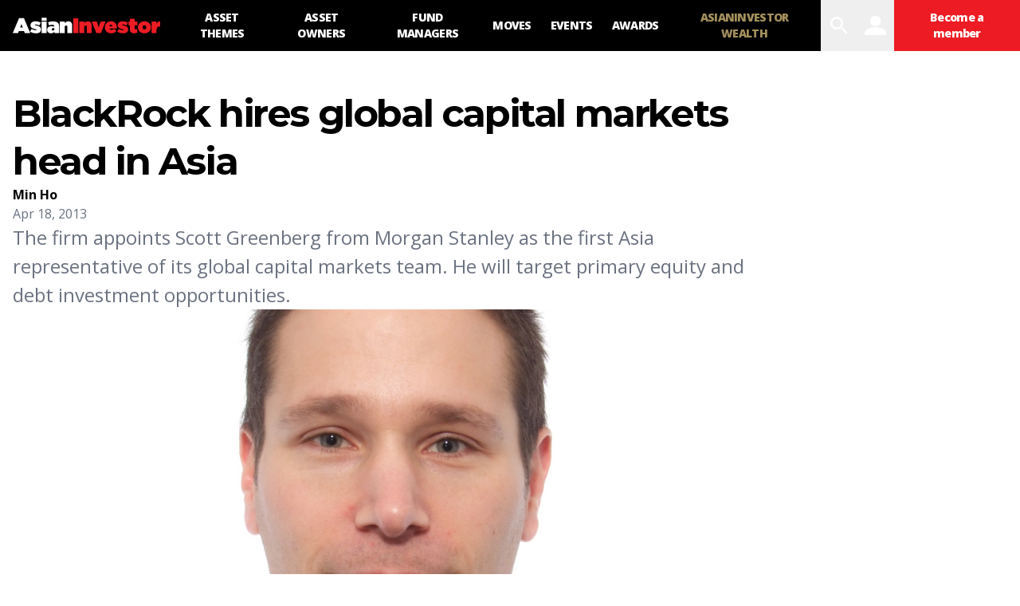

--- FILE ---
content_type: text/html; charset=utf-8
request_url: https://www.asianinvestor.net/article/blackrock-hires-global-capital-markets-head-in-asia/340337
body_size: 11518
content:
<!DOCTYPE html><html><head><meta charSet="utf-8"/><meta http-equiv="X-UA-Compatible" content="IE=Edge,chrome=1"/><meta name="copyright" content="© Haymarket Media Ltd."/><meta name="viewport" content="width=device-width, initial-scale=1.0, user-scalable=no"/><script type="application/ld+json">{"@context":"https://schema.org","@type":"Organization","name":"AsianInvestor","url":"https://www.asianinvestor.net","sameAs":["https://www.facebook.com/AsianInvestor/","https://twitter.com/AsianInvestor/","https://www.linkedin.com/company/asian-investor/"],"logo":"https://cdn.i.haymarketmedia.asia/?n=%2fasian-investor%2fseo%2fAI-publisherLogo.png","parentOrganization":{"@type":"Organization","name":"Haymarket","url":"https://www.haymarket.com","logo":"https://cdn.i.haymarketmedia.asia/?n=%2fshared%2fseo%2fHaymarket-112x112.png&amp;h=112&amp;w=112&amp;q=100&amp;v=20190520&amp;c=0","sameAs":[null,"https://twitter.com/haymarket_media/","https://www.linkedin.com/company/haymarket-media-group/","https://www.instagram.com/haymarket.media/"]},"contactPoint":[{"@type":"ContactPoint","contactType":"customer service","telephone":"+852 2122 5222","email":"subscriptions@asianinvestor.net"}]}</script><title>BlackRock hires global capital markets head in Asia | Equities | AsianInvestor</title><meta name="robots" content="index,follow,noarchive"/><meta name="description" content="The firm appoints Scott Greenberg from Morgan Stanley as the first Asia representative of its global capital markets team. He will target primary equity and debt investment opportunities."/><meta name="twitter:card" content="summary_large_image"/><meta name="twitter:site" content="@AsianInvestor"/><meta name="twitter:creator" content="@AsianInvestor"/><meta property="og:title" content="BlackRock hires global capital markets head in Asia | Equities | AsianInvestor"/><meta property="og:description" content="The firm appoints Scott Greenberg from Morgan Stanley as the first Asia representative of its global capital markets team. He will target primary equity and debt investment opportunities."/><meta property="og:url" content="https://www.asianinvestor.net/article/blackrock-hires-global-capital-markets-head-in-asia/340337"/><meta property="og:type" content="article"/><meta property="article:published_time" content="2013-04-18T22:50:00.000Z"/><meta property="article:modified_time" content="2013-04-19T01:53:26.000Z"/><meta property="article:author" content="https://www.asianinvestor.net/author/min-ho/525718"/><meta property="article:section" content="Equities"/><meta property="article:tag" content="blackrock"/><meta property="article:tag" content="debt"/><meta property="article:tag" content="equity"/><meta property="article:tag" content="morgan stanley"/><meta property="article:tag" content="scott greenberg"/><meta property="og:image" content="https://cdn.i.haymarketmedia.asia/?n=asian-investor%2Fcontent%2FScott%20Greenberg.jpg"/><meta property="og:locale" content="en_US"/><meta property="og:site_name" content="AsianInvestor"/><link rel="canonical" href="https://www.asianinvestor.net/article/blackrock-hires-global-capital-markets-head-in-asia/340337"/><meta name="title" content="BlackRock hires global capital markets head in Asia | Equities | AsianInvestor"/><meta name="keywords" content="blackrock, debt, equity, morgan stanley, scott greenberg"/><meta name="url" content="https://www.asianinvestor.net/article/blackrock-hires-global-capital-markets-head-in-asia/340337"/><script type="application/ld+json">{"@context":"https://schema.org","@type":"NewsArticle","headline":"BlackRock hires global capital markets head in Asia","description":"The firm appoints Scott Greenberg from Morgan Stanley as the first Asia representative of its global capital markets team. He will target primary equity and debt investment opportunities.","mainEntityOfPage":{"@type":"WebPage","@id":"https://www.asianinvestor.net/article/blackrock-hires-global-capital-markets-head-in-asia/340337"},"image":["https://cdn.i.haymarketmedia.asia/?n=asian-investor%2Fcontent%2FScott%20Greenberg.jpg"],"datePublished":"Thu Apr 18 2013","dateModified":"Fri Apr 19 2013","author":[{"@type":"Person","name":"Min Ho","url":"https://www.asianinvestor.net/author/min-ho/525718"}],"publisher":{"@type":"Organization","name":"AsianInvestor","logo":{"@type":"ImageObject","url":"https://cdn.i.haymarketmedia.asia/?n=asian-investor%2Fseo%2FAI-publisherLogo.png"}},"genre":"https://www.asianinvestor.net/category/equities/1196","thumbnailURL":"https://cdn.i.haymarketmedia.asia/?n=asian-investor%2Fcontent%2FScott%20Greenberg.jpg"}</script><script type="application/ld+json">{"@context":"https://schema.org","@type":"BreadcrumbList","itemListElement":[{"@type":"ListItem","position":1,"item":{"@id":"https://www.asianinvestor.net","name":"Homepage"}},{"@type":"ListItem","position":2,"item":{"@id":"https://www.asianinvestor.net/author/min-ho/525718","name":"Min Ho"}},{"@type":"ListItem","position":3,"item":{"@id":"https://www.asianinvestor.net/article/blackrock-hires-global-capital-markets-head-in-asia/340337","name":"BlackRock hires global capital markets head in Asia"}}]}</script><script type="application/ld+json">{"@context":"https://schema.org","@type":"BreadcrumbList","itemListElement":[{"@type":"ListItem","position":1,"item":{"@id":"https://www.asianinvestor.net","name":"Homepage"}},{"@type":"ListItem","position":2,"item":{"@id":"https://www.asianinvestor.net/category/asset-themes/1208","name":"Asset themes"}},{"@type":"ListItem","position":3,"item":{"@id":"https://www.asianinvestor.net/article/blackrock-hires-global-capital-markets-head-in-asia/340337","name":"BlackRock hires global capital markets head in Asia"}}]}</script><meta name="next-head-count" content="34"/><script type="76c85d8c313de2f01514b5d7-text/javascript">(function(w,d,s,l,i){w[l]=w[l]||[];w[l].push({'gtm.start':
            new Date().getTime(),event:'gtm.js'});var f=d.getElementsByTagName(s)[0],
            j=d.createElement(s),dl=l!='dataLayer'?'&l='+l:'';j.async=true;j.src=
            'https://www.googletagmanager.com/gtm.js?id='+i+dl;f.parentNode.insertBefore(j,f);
          })(window,document,'script','dataLayer','GTM-NPP7S2D');</script><link rel="icon" type="image/png" sizes="1024x1024" href="https://cdn.i.haymarketmedia.asia/?n=%2fasian-investor%2fseo%2fAI-icon.png&amp;h=1024&amp;w=1024&amp;q=100&amp;v=20190520&amp;c=1"/><link rel="preconnect" href="https://fonts.googleapis.com"/><link rel="preconnect" href="https://fonts.gstatic.com" crossorigin="true"/><link rel="stylesheet" data-href="https://fonts.googleapis.com/css2?family=Open+Sans:ital,wght@0,300;0,400;0,600;0,700;0,800;1,300;1,400;1,600;1,700;1,800&amp;display=swap"/><link rel="stylesheet" data-href="https://fonts.googleapis.com/css2?family=Merriweather:ital,wght@0,400;0,700;0,900&amp;display=swap"/><link rel="stylesheet" data-href="https://fonts.googleapis.com/css2?family=Montserrat:ital,wght@0,300;0,400;0,500;0,600;0,700;0,800;0,900;1,300;1,400;1,500;1,600;1,700;1,800;1,900&amp;display=swap"/><meta name="twitter:card" content="summary_large_image"/><script async="" src="https://securepubads.g.doubleclick.net/tag/js/gpt.js" type="76c85d8c313de2f01514b5d7-text/javascript"></script><script type="76c85d8c313de2f01514b5d7-text/javascript">var googletag = googletag || {}; googletag.cmd = googletag.cmd || [];</script><script async="" src="https://www.googletagmanager.com/gtag/js?id=G-V6F1RDJ1K9" type="76c85d8c313de2f01514b5d7-text/javascript"></script><script async="" type="76c85d8c313de2f01514b5d7-text/javascript">window.dataLayer = window.dataLayer || [];   function gtag(){dataLayer.push(arguments);}   gtag('js', new Date());</script><script async="" src="https://www.googletagmanager.com/gtag/js?id=AW-10940743269" type="76c85d8c313de2f01514b5d7-text/javascript"></script><script async="" type="76c85d8c313de2f01514b5d7-text/javascript">window.dataLayer = window.dataLayer || [];   function gtag(){dataLayer.push(arguments);}   gtag('js', new Date());  gtag('config', 'AW-10940743269');</script><script type="76c85d8c313de2f01514b5d7-text/javascript">!function(f,b,e,v,n,t,s)
            {if(f.fbq)return;n=f.fbq=function(){n.callMethod?
            n.callMethod.apply(n,arguments):n.queue.push(arguments)};
            if(!f._fbq)f._fbq=n;n.push=n;n.loaded=!0;n.version='2.0';
            n.queue=[];t=b.createElement(e);t.async=!0;
            t.src=v;s=b.getElementsByTagName(e)[0];
            s.parentNode.insertBefore(t,s)}(window, document,'script',
            'https://connect.facebook.net/en_US/fbevents.js');
            fbq('init', 298747275402724);
            fbq('track', 'PageView');</script><script async="" type="76c85d8c313de2f01514b5d7-text/javascript" src="https://accounts.haymarket.media/tracking/handdrip.js"></script><script type="76c85d8c313de2f01514b5d7-text/javascript">_linkedin_partner_id = "375571";
            window._linkedin_data_partner_ids = window._linkedin_data_partner_ids || [];
            window._linkedin_data_partner_ids.push(_linkedin_partner_id);
            </script><script type="76c85d8c313de2f01514b5d7-text/javascript">(function(l) {
            if (!l){window.lintrk = function(a,b){window.lintrk.q.push([a,b])};
            window.lintrk.q=[]}
            var s = document.getElementsByTagName("script")[0];
            var b = document.createElement("script");
            b.type = "text/javascript";b.async = true;
            b.src = "https://snap.licdn.com/li.lms-analytics/insight.min.js";
            s.parentNode.insertBefore(b, s);})(window.lintrk);</script><link rel="icon" type="image/png" sizes="128x128" href="https://cdn.i.haymarketmedia.asia/?n=%2fasian-investor%2fseo%2fAI-icon.png&amp;h=128&amp;w=128&amp;q=100&amp;v=20190520&amp;c=1"/><link rel="icon" type="image/png" sizes="192x192" href="https://cdn.i.haymarketmedia.asia/?n=%2fasian-investor%2fseo%2fAI-icon.png&amp;h=192&amp;w=192&amp;q=100&amp;v=20190520&amp;c=1"/><link rel="icon" type="image/png" sizes="1024x1024" href="https://cdn.i.haymarketmedia.asia/?n=%2fasian-investor%2fseo%2fAI-icon.png&amp;h=1024&amp;w=1024&amp;q=100&amp;v=20190520&amp;c=1"/><link rel="apple-touch-icon" sizes="180x180" href="https://cdn.i.haymarketmedia.asia/?n=%2fasian-investor%2fseo%2fAI-icon.png&amp;h=180&amp;w=180&amp;q=100&amp;v=20190520&amp;c=1"/><script type="76c85d8c313de2f01514b5d7-text/javascript"> (function(h,o,t,j,a,r){ h.hj=h.hj||function(){(h.hj.q=h.hj.q||[]).push(arguments)}; h._hjSettings={hjid:286696,hjsv:6}; a=o.getElementsByTagName('head')[0]; r=o.createElement('script');r.async=1; r.src=t+h._hjSettings.hjid+j+h._hjSettings.hjsv; a.appendChild(r); })(window,document,'https://static.hotjar.com/c/hotjar-','.js?sv='); </script><link rel="preload" href="/_next/static/css/34a67a826ec3dd6e.css" as="style"/><link rel="stylesheet" href="/_next/static/css/34a67a826ec3dd6e.css" data-n-g=""/><noscript data-n-css=""></noscript><script defer="" nomodule="" src="/_next/static/chunks/polyfills-c67a75d1b6f99dc8.js" type="76c85d8c313de2f01514b5d7-text/javascript"></script><script src="/_next/static/chunks/webpack-97afadfb35eef019.js" defer="" type="76c85d8c313de2f01514b5d7-text/javascript"></script><script src="/_next/static/chunks/framework-017ec6f228181592.js" defer="" type="76c85d8c313de2f01514b5d7-text/javascript"></script><script src="/_next/static/chunks/main-57b880c2d501bb8e.js" defer="" type="76c85d8c313de2f01514b5d7-text/javascript"></script><script src="/_next/static/chunks/pages/_app-28cd206715319409.js" defer="" type="76c85d8c313de2f01514b5d7-text/javascript"></script><script src="/_next/static/chunks/pages/article/%5Bslug%5D/%5Bid%5D-2e3ee7327cfebad0.js" defer="" type="76c85d8c313de2f01514b5d7-text/javascript"></script><script src="/_next/static/k2ZlOWD0-kX7X7GnYNV0F/_buildManifest.js" defer="" type="76c85d8c313de2f01514b5d7-text/javascript"></script><script src="/_next/static/k2ZlOWD0-kX7X7GnYNV0F/_ssgManifest.js" defer="" type="76c85d8c313de2f01514b5d7-text/javascript"></script><link rel="stylesheet" href="https://fonts.googleapis.com/css2?family=Open+Sans:ital,wght@0,300;0,400;0,600;0,700;0,800;1,300;1,400;1,600;1,700;1,800&display=swap"/><link rel="stylesheet" href="https://fonts.googleapis.com/css2?family=Merriweather:ital,wght@0,400;0,700;0,900&display=swap"/><link rel="stylesheet" href="https://fonts.googleapis.com/css2?family=Montserrat:ital,wght@0,300;0,400;0,500;0,600;0,700;0,800;0,900;1,300;1,400;1,500;1,600;1,700;1,800;1,900&display=swap"/></head><body class="tw-antialiased"><noscript><iframe src="https://www.googletagmanager.com/ns.html?id=GTM-NPP7S2D" height="0" width="0" style="display:none;visibility:hidden"></iframe></noscript><noscript><img height="1" width="1" style="display:none" src="https://www.facebook.com/tr?id=298747275402724&ev=PageView&noscript=1" /></noscript><div id="__next" data-reactroot=""><header><div class="tw-antialiased tw-max-w-full tw-bg-black tw-flex tw-items-center"><figure><a class="tw-block tw-py-3 tw-px-2 | sm:tw-px-4" href="/"><img alt="AsianInvester" src="/images/AI-Logo.svg" class="tw-hidden tw-w-auto tw-h-5 tw-transition-all | sm:tw-block | 2xl:tw-h-7"/><img alt="AsianInvester" src="/images/AI-Icon.svg" class="tw-w-auto tw-h-6 | sm:tw-hidden"/><img alt="AsianInvester" src="/images/AI-Logo-wbg.svg" class="logoPrint tw-hidden tw-w-auto tw-h-5 tw-transition-all"/></a></figure><nav class="tw-hidden | xl:tw-inline-flex"><a id="1208" class="tw-block tw-text-sm tw-font-extrabold tw-tracking-tighter tw-uppercase tw-text-center tw-text-white tw-h-16 tw-px-3 tw-transition-all | hover:tw-bg-primary-main | 2xl:tw-px-4 nav-asset-themes" href="/category/asset-themes/1208"><span class="tw-block tw-relative tw-top-1/2 tw-transform tw--translate-y-1/2">Asset themes</span></a><a id="1207" class="tw-block tw-text-sm tw-font-extrabold tw-tracking-tighter tw-uppercase tw-text-center tw-text-white tw-h-16 tw-px-3 tw-transition-all | hover:tw-bg-primary-main | 2xl:tw-px-4 nav-asset-owners" href="/category/asset-owners/1207"><span class="tw-block tw-relative tw-top-1/2 tw-transform tw--translate-y-1/2">Asset Owners</span></a><a id="1204" class="tw-block tw-text-sm tw-font-extrabold tw-tracking-tighter tw-uppercase tw-text-center tw-text-white tw-h-16 tw-px-3 tw-transition-all | hover:tw-bg-primary-main | 2xl:tw-px-4 nav-fund-managers" href="/category/fund-managers/1204"><span class="tw-block tw-relative tw-top-1/2 tw-transform tw--translate-y-1/2">Fund Managers</span></a><a id="1205" class="tw-block tw-text-sm tw-font-extrabold tw-tracking-tighter tw-uppercase tw-text-center tw-text-white tw-h-16 tw-px-3 tw-transition-all | hover:tw-bg-primary-main | 2xl:tw-px-4 nav-moves" href="/category/moves/1205"><span class="tw-block tw-relative tw-top-1/2 tw-transform tw--translate-y-1/2">Moves</span></a><a class="tw-block tw-text-sm tw-font-extrabold tw-tracking-tighter tw-uppercase tw-text-center tw-text-white tw-h-16 tw-px-3 tw-transition-all | hover:tw-bg-primary-main | 2xl:tw-px-4 nav-events" target="_blank" href="https://events.asianinvestor.net"><span class="tw-block tw-relative tw-top-1/2 tw-transform tw--translate-y-1/2">Events</span></a><a id="190" class="tw-block tw-text-sm tw-font-extrabold tw-tracking-tighter tw-uppercase tw-text-center tw-text-white tw-h-16 tw-px-3 tw-transition-all | hover:tw-bg-primary-main | 2xl:tw-px-4 nav-awards" href="/category/awards/190"><span class="tw-block tw-relative tw-top-1/2 tw-transform tw--translate-y-1/2">Awards</span></a><a class="tw-block tw-text-sm tw-font-extrabold tw-tracking-tighter tw-uppercase tw-text-center tw-text-white tw-h-16 tw-px-3 tw-transition-all | hover:tw-bg-primary-main | 2xl:tw-px-4 nav-asianinvestor-wealth" target="_blank" uniqueClass="asianinvestor-wealth" href="https://www.asianinvestorwealth.net/"><span class="tw-block tw-relative tw-top-1/2 tw-transform tw--translate-y-1/2">AsianInvestor Wealth</span></a></nav><div class="tw-flex-grow"></div><nav class="tw-inline-flex"><div><button id="searchBtn" class="tw-block tw-transition-all tw-font-icon tw-text-2xl tw-text-center tw-text-white tw-h-12 tw-px-2 tw-cursor-pointer | hover:tw-text-primary-main | xl:tw-text-3xl xl:tw-px-2 xl:tw-h-16  searchBtn" alt="search">search</button><div class="!tw-hidden searchPopup tw-transition-all tw-fixed tw-z-50 tw-top-0 tw-left-0 tw-w-screen tw-px-4 tw-pt-2 tw-pb-8 tw-overflow-y-auto tw-bg-white tw-h-screen | sm:tw-pt-4 sm:tw-pb-8 | 2xl:tw-px-8 2xl:tw-pb-16"><div class="tw-flex"><div class="tw-flex-grow"></div><button class="tw-block tw-transition-all tw-font-icon tw-text-center tw-cursor-pointer tw-text-primary-main | hover:tw-text-white hover:tw-bg-primary-main tw-text-lg tw-leading-none tw-h-10 tw-w-10 | sm:tw-text-xl sm:tw-leading-none sm:tw-h-12 sm:tw-w-12 | lg:tw-text-2xl lg:tw-leading-none lg:tw-h-13 lg:tw-w-13  searchPopupClose" alt="close">close</button></div><div class="tw-grid tw-grid-cols-1 tw-gap-4 tw-max-w-middle tw-m-auto | sm:tw-gap-8 | xl:tw-gap-16"><div class=""><div class="tw-text-center"></div></div><div><div class="tw-relative tw-border-b-2 tw-border-black tw-border-opacity-30 tw-bg-white | hover:tw-border-opacity-60"><label for="search" class="tw-absolute tw-transition-all tw-top-1/2 tw-left-4 tw-transform tw--translate-y-1/2 tw-text-xl tw-leading-none tw-font-bold tw-tracking-tighter tw-text-gray-300 tw-pointer-events-none |  sm:tw-left-6 sm:tw-text-3xl | lg:tw-left-8 lg:tw-text-4xl">Search</label><div class="tw-pr-10 tw-pl-2 tw-border-l-8 tw-border-primary-main | sm:tw-pl-3 sm:tw-border-l-12 | lg:tw-pl-4 lg:tw-border-l-16"><input type="text" aria-invalid="false" id="search" class="tw-text-xl tw-leading-tight tw-font-bold tw-tracking-tighter tw-outline-none tw-w-full tw-h-10 | sm:tw-text-3xl sm:tw-leading-tight sm:tw-h-12 | lg:tw-text-4xl lg:tw-leading-tight lg:tw-h-13" autoComplete="false" value=""/></div><div class="tw-absolute tw-bottom-0 tw-right-0"><button class="tw-block tw-transition-all tw-font-icon tw-text-center tw-cursor-pointer tw-text-white tw-bg-primary-main | hover:tw-bg-primary-dark tw-text-lg tw-leading-none tw-h-10 tw-w-10 | sm:tw-text-xl sm:tw-leading-none sm:tw-h-12 sm:tw-w-12 | lg:tw-text-2xl lg:tw-leading-none lg:tw-h-13 lg:tw-w-13 " alt="search">search</button></div></div><div class="tw-mt-8"></div></div></div><style>      #searchAd {        position: fixed;        top: -1000rem;        left: 50%;        transform: translateX(-50%);        margin-right: -50%;        transition-delay: 0s;      }    </style></div></div><button class="tw-block tw-transition-all tw-font-icon tw-text-2xl tw-text-center tw-text-white tw-h-12 tw-px-2 tw-cursor-pointer | hover:tw-text-primary-main | xl:tw-text-3xl xl:tw-px-2 xl:tw-h-16 " alt="user" data-appid="asianinvestor.web">user</button><div><a class="tw-block tw-transition-all tw-text-xs tw-tracking-tighter tw-font-extrabold tw-text-center tw-text-white tw-bg-primary-main tw-h-12 tw-px-2 tw-cursor-pointer | hover:tw-bg-primary-dark | xl:tw-text-sm xl:tw-h-16 xl:tw-px-4 " href="/account/subscribe"><span class="tw-block tw-relative tw-top-1/2 tw-transform tw--translate-y-1/2">Become a member</span></a></div><div><button class="tw-block tw-transition-all tw-font-icon tw-text-2xl tw-text-center tw-text-white tw-h-12 tw-px-2 tw-cursor-pointer | hover:tw-text-primary-main | xl:tw-text-3xl xl:tw-px-2 xl:tw-h-16 | xl:tw-hidden " alt="menu">menu</button><div class="tw-transition-all tw-fixed tw-z-[300] tw-top-0 tw-left-0 tw-w-screen tw-px-8 tw-pt-4 tw-pb-8 tw-overflow-y-auto tw-bg-black tw-invisible tw-opacity-0 tw-h-1/2 | xl:tw-hidden"><div class="tw-flex"><figure><a class="tw-block tw-py-3 tw-px-2 | sm:tw-px-4" href="/"><img alt="AsianInvester" src="/images/AI-Logo.svg" class="tw-hidden tw-w-auto tw-h-5 tw-transition-all | sm:tw-block | 2xl:tw-h-7"/><img alt="AsianInvester" src="/images/AI-Icon.svg" class="tw-w-auto tw-h-6 | sm:tw-hidden"/><img alt="AsianInvester" src="/images/AI-Logo-wbg.svg" class="logoPrint tw-hidden tw-w-auto tw-h-5 tw-transition-all"/></a></figure><div class="tw-flex-grow"></div><button class="tw-block tw-transition-all tw-font-icon tw-text-center tw-cursor-pointer tw-text-primary-main | hover:tw-text-white hover:tw-bg-primary-main tw-text-lg tw-leading-none tw-h-10 tw-w-10 | sm:tw-text-xl sm:tw-leading-none sm:tw-h-12 sm:tw-w-12 | lg:tw-text-2xl lg:tw-leading-none lg:tw-h-13 lg:tw-w-13 " alt="close">close</button></div><nav class="tw-grid tw-grid-cols-1"><a id="1208" class="tw-block tw-text-base tw-font-extrabold tw-tracking-tighter tw-uppercase tw-text-white tw-text-left tw-px-2 tw-py-2 tw-border-b tw-border-gray-700 tw-transition-all | hover:tw-bg-primary-main | sm:tw-px-4 | 2xl:tw-px-4 xsNav-asset-themes" href="/category/asset-themes/1208"><span>Asset themes</span></a><a id="1207" class="tw-block tw-text-base tw-font-extrabold tw-tracking-tighter tw-uppercase tw-text-white tw-text-left tw-px-2 tw-py-2 tw-border-b tw-border-gray-700 tw-transition-all | hover:tw-bg-primary-main | sm:tw-px-4 | 2xl:tw-px-4 xsNav-asset-owners" href="/category/asset-owners/1207"><span>Asset Owners</span></a><a id="1204" class="tw-block tw-text-base tw-font-extrabold tw-tracking-tighter tw-uppercase tw-text-white tw-text-left tw-px-2 tw-py-2 tw-border-b tw-border-gray-700 tw-transition-all | hover:tw-bg-primary-main | sm:tw-px-4 | 2xl:tw-px-4 xsNav-fund-managers" href="/category/fund-managers/1204"><span>Fund Managers</span></a><a id="1205" class="tw-block tw-text-base tw-font-extrabold tw-tracking-tighter tw-uppercase tw-text-white tw-text-left tw-px-2 tw-py-2 tw-border-b tw-border-gray-700 tw-transition-all | hover:tw-bg-primary-main | sm:tw-px-4 | 2xl:tw-px-4 xsNav-moves" href="/category/moves/1205"><span>Moves</span></a><a class="tw-block tw-text-base tw-font-extrabold tw-tracking-tighter tw-uppercase tw-text-white tw-text-left tw-px-2 tw-py-2 tw-border-b tw-border-gray-700 tw-transition-all | hover:tw-bg-primary-main | sm:tw-px-4 | 2xl:tw-px-4 xsNav-events" target="_blank" href="https://events.asianinvestor.net"><span>Events</span></a><a id="190" class="tw-block tw-text-base tw-font-extrabold tw-tracking-tighter tw-uppercase tw-text-white tw-text-left tw-px-2 tw-py-2 tw-border-b tw-border-gray-700 tw-transition-all | hover:tw-bg-primary-main | sm:tw-px-4 | 2xl:tw-px-4 xsNav-awards" href="/category/awards/190"><span>Awards</span></a><a class="tw-block tw-text-base tw-font-extrabold tw-tracking-tighter tw-uppercase tw-text-white tw-text-left tw-px-2 tw-py-2 tw-border-b tw-border-gray-700 tw-transition-all | hover:tw-bg-primary-main | sm:tw-px-4 | 2xl:tw-px-4 xsNav-asianinvestor-wealth" target="_blank" uniqueClass="asianinvestor-wealth" href="https://www.asianinvestorwealth.net/"><span>AsianInvestor Wealth</span></a></nav></div></div></nav></div><nav class="tw-bg-secondary-main tw-text-center tw-overflow-x-auto tw-overflow-y-hidden"><div class="tw-inline-flex tw-justify-start | empty:tw-hidden"></div></nav></header><div class="topLeaderboardObj tw-bg-secondary-light tw-top-0 tw-left-0 tw-z-[500] tw-transition tw-duration-500"><div class="topLeaderboard"></div></div><main class="tw-flex tw-flex-col tw-gap-8 tw-my-4 | sm:tw-gap-16 sm:tw-my-8 | lg:tw-my-12 | 2xl:tw-my-16"><section class="tw-flex tw-flex-col tw-flex-wrap tw-gap-8 tw-w-full | sm:tw-gap-16 "><div class="tw-max-w-container tw-flex tw-flex-col tw-gap-8 tw-px-2 tw-m-auto tw-w-full | sm:tw-flex-row sm:tw-flex-nowrap sm:tw-gap-4 sm:tw-px-4 | md:tw-gap-12"><aside class="tw-hidden | 2xl:tw-block 2xl:tw-w-75"><div class="tw-sticky tw-top-4"><div class="tw-py-4 tw-border-t tw-border-sideBorder first:tw-pt-0 first:tw-border-0 last:tw-pb-0"><div class="tw-flex tw-flex-col tw-flex-nowrap tw-gap-2"><div class="tw-font-headline tw-font-bold tw-text-xl tw-tracking-tight tw-text-center sm:tw-text-left">Was this article helpful?</div><style>@keyframes spin{to{transform:rotate(360deg)}}.tf-v1-slider{position:fixed;top:0;left:0;width:100%;height:100%;background:rgba(0,0,0,0.75);transition:opacity 0.25s ease-in-out;z-index:10001}.tf-v1-slider .tf-v1-iframe-wrapper{height:100%;position:absolute;top:0;transition:right 0.5s ease-in-out, left 0.5s ease-in-out}.tf-v1-slider .tf-v1-iframe-wrapper iframe{width:100%;height:100%;border:none;overflow:hidden}@media (min-width: 481px){.tf-v1-slider .tf-v1-iframe-wrapper iframe{border-radius:8px 0 0 8px}}.tf-v1-slider .tf-v1-close{position:absolute;font-size:32px;line-height:24px;width:24px;height:24px;text-align:center;cursor:pointer;opacity:0.75;transition:opacity 0.25s ease-in-out;text-decoration:none;color:#000}.tf-v1-slider .tf-v1-close:hover{opacity:1}@media (min-width: 481px){.tf-v1-slider .tf-v1-close{color:#fff !important}}@media (min-width: 481px){.tf-v1-slider .tf-v1-close{top:4px;left:-24px}}.tf-v1-slider .tf-v1-close:hover{opacity:1}.tf-v1-slider .tf-v1-spinner{border:3px solid #aaa;font-size:40px;width:1em;height:1em;border-radius:0.5em;box-sizing:border-box;animation:spin 1s linear infinite;border-top-color:#fff;position:absolute;top:50%;left:50%;margin:-20px 0 0 -20px}@media (min-width: 481px){.tf-v1-slider.left .tf-v1-iframe-wrapper iframe{border-radius:0 8px 8px 0}.tf-v1-slider.left .tf-v1-close{left:auto;right:-24px}}@media (max-width: 480px){.tf-v1-slider{width:100% !important;height:100% !important;width:100vw !important;height:100vh !important;max-height:stretch}.tf-v1-slider .tf-v1-iframe-wrapper{width:100% !important;height:100%;transition:unset}.tf-v1-slider .tf-v1-iframe-wrapper iframe{border-radius:none}.tf-v1-slider .tf-v1-close{position:absolute;font-size:32px;line-height:24px;width:24px;height:24px;text-align:center;cursor:pointer;opacity:0.75;transition:opacity 0.25s ease-in-out;text-decoration:none;color:#000;top:6px;right:8px;left:auto}.tf-v1-slider .tf-v1-close:hover{opacity:1}}@media (max-width: 480px) and (min-width: 481px){.tf-v1-slider .tf-v1-close{color:#fff !important}}
</style><button class="tw-text-center | sm:tw-text-left" data-testid="tf-v1-slider"><button class="tw-inline-block tw-transition-all tw-font-headline tw-font-extrabold tw-uppercase tw-text-center tw-cursor-pointer tw-text-white tw-bg-primary-main | hover:tw-bg-primary-dark tw-min-w-8em tw-max-w-full | sm:tw-min-w-10em | lg:tw-min-w-12em tw-p-1em tw-text-xs tw-leading-box-xs " alt="Feedback">Feedback</button></button></div></div><div class="tw-py-4 tw-border-t tw-border-sideBorder first:tw-pt-0 first:tw-border-0 last:tw-pb-0"><div class="tw-flex tw-flex-col tw-flex-nowrap tw-gap-2"><div class="tw-font-headline tw-font-bold tw-text-xl tw-tracking-tight tw-text-center sm:tw-text-left">Share our publication on social media</div><div class="tw-flex tw-flex-row tw-flex-wrap tw-gap-8 tw-justify-center sm:tw-justify-start"><div><a class="tw-block tw-transition-all tw-font-icon tw-text-center tw-cursor-pointer tw-text-primary-main  | hover:tw-text-primary-dark tw-text-3xl tw-leading-none " target="ShareOnFacebook" href="https://www.facebook.com/sharer/sharer.php?u=https%3A%2F%2Fwww.asianinvestor.net%2Farticle%2Fblackrock-hires-global-capital-markets-head-in-asia%2F340337"><span>facebook</span></a></div><div><a class="tw-block tw-transition-all tw-font-icon tw-text-center tw-cursor-pointer tw-text-primary-main  | hover:tw-text-primary-dark tw-text-3xl tw-leading-none " target="ShareOnTwitter" href="https://twitter.com/intent/tweet?text=BlackRock+hires+global+capital+markets+head+in+Asia&amp;url=https%3A%2F%2Fwww.asianinvestor.net%2Farticle%2Fblackrock-hires-global-capital-markets-head-in-asia%2F340337"><span>twitter</span></a></div><div><a class="tw-block tw-transition-all tw-font-icon tw-text-center tw-cursor-pointer tw-text-primary-main  | hover:tw-text-primary-dark tw-text-3xl tw-leading-none " target="ShareOnLinkedIn" href="https://www.linkedin.com/cws/share?url=https://www.asianinvestor.net/article/blackrock-hires-global-capital-markets-head-in-asia/340337"><span>linkedin</span></a></div></div></div></div></div></aside><div class="tw-flex-grow tw-w-full | sm:tw-w-[calc(100%-19.75rem)] | 2xl:tw-w-[calc(100%-(2*19.75rem))] | tw-flex tw-flex-col tw-flex-nowrap tw-gap-6"><header class="tw-flex tw-flex-col tw-flex-wrap tw-gap-4 tw-max-w-middle Z| sm:tw-gap-8 | 2xl:tw-gap-12"><h1 class="tw-block tw-font-headline tw-font-bold tw-tracking-tighter tw-text-3xl tw-leading-tight tw-text-black | sm:tw-text-4xl sm:tw-leading-tight | lg:tw-text-5xl lg:tw-leading-tight">BlackRock hires global capital markets head in Asia</h1><div><div class="tw-font-sans tw-font-bold tw-text-sm tw-leading-tight | sm:tw-text-base"><a class="tw-text-black | hover:tw-underline" href="/author/min-ho/525718">Min Ho</a></div><time class="tw-block tw-font-sans tw-text-sm tw-text-gray-500 | sm:tw-text-base">Apr 18, 2013</time></div><div><div class="tw-font-sans tw-text-lg tw-text-gray-500 | sm:tw-text-xl | lg:tw-text-2xl lg:tw-leading-normal ">The firm appoints Scott Greenberg from Morgan Stanley as the first Asia representative of its global capital markets team. He will target primary equity and debt investment opportunities.</div></div></header><figure><img src="https://cdn.i.haymarketmedia.asia/?n=asian-investor%2Fcontent%2FScott%20Greenberg.jpg&amp;c=1&amp;h=677&amp;q=100&amp;v=20261901&amp;w=1204" width="1204" height="677" alt="BlackRock hires global capital markets head in Asia" class="tw-block tw-w-full tw-h-auto"/></figure><div class="tw-prose md:tw-prose-lg lg:tw-prose-xl prose-headings:tw-font-headline prose-img:tw-m-0 md:prose-img:tw-m-0 lg:prose-img:tw-m-0 prose-a:tw-text-primary-main hover:prose-a:tw-no-underline prose-blockquote:tw-relative prose-blockquote:tw-pl-4em md:prose-blockquote:tw-pl-5em lg:prose-blockquote:tw-pl-6em prose-blockquote:tw-font-semibold prose-blockquote:tw-not-italic prose-blockquote:tw-border-dotted prose-blockquote:tw-border-border prose-blockquote:tw-border-l-0 prose-blockquote:tw-border-y tw-max-w-full tw-select-none"><p>
	BlackRock has hired Scott Greenberg from Morgan Stanley as its first head of global capital markets for Asia-Pacific as part of its drive to build out its regional trading offering.</p></div><div class="tw-relative tw-grid tw-grid-cols-1 tw-gap-4 tw-max-w-middle tw-bg-primary-deepLight tw-p-4 | sm:tw-gap-6 | md:tw-gap-8 | 2xl:tw-p-8"><div class="tw-absolute tw-bottom-full tw-bg-gradient-to-t tw-from-white tw-w-full tw-h-60"></div><header><h5 class="tw-font-headline tw-text-xl tw-font-bold tw-tracking-tighter tw-text-primary-main | sm:tw-text-2xl | lg:tw-text-3xl">Sign in to read on!</h5><div class="tw-font-body tw-text-base tw-font-bold tw-tracking-tight tw-text-black tw-mt-0.25em | sm:tw-text-lg sm:tw-mt-0.5em | lg:tw-text-xl"><div class='tw-font-normal'><div class='tw-text-[0.9em]'>Registered users get 2 free articles in 30 days.</div><br /><div class='tw-text-[0.9em]'>Subscribers have full unlimited access to <span class='tw-font-bold'>AsianInvestor</span></div><br /><div class='tw-text-[0.9em]'>Not signed up? New users get 2 free articles per month, plus a 7-day unlimited free trial.</div></div></div></header><footer><div class="tw-inline-flex tw-flex-wrap tw-gap-4"><button class="tw-inline-block tw-transition-all tw-font-headline tw-font-extrabold tw-uppercase tw-text-center tw-cursor-pointer tw-text-white tw-bg-primary-main | hover:tw-bg-primary-dark tw-min-w-12em tw-max-w-full tw-p-1em tw-text-xs tw-leading-box-xs | sm:tw-text-sm sm:tw-leading-box-sm | lg:tw-text-base lg:tw-leading-box-md " alt="Sign In">Sign In</button><a class="tw-inline-block tw-transition-all tw-font-headline tw-font-extrabold tw-uppercase tw-text-center tw-cursor-pointer tw-text-white tw-bg-primary-main | hover:tw-bg-primary-dark tw-min-w-12em tw-max-w-full tw-p-1em tw-text-xs tw-leading-box-xs | sm:tw-text-sm sm:tw-leading-box-sm | lg:tw-text-base lg:tw-leading-box-md " href="/account/register"><span>New User</span></a><a class="tw-inline-block tw-transition-all tw-font-headline tw-font-extrabold tw-uppercase tw-text-center tw-cursor-pointer tw-text-white tw-bg-secondary-main | hover:tw-bg-secondary-dark tw-min-w-12em tw-max-w-full tw-p-1em tw-text-xs tw-leading-box-xs | sm:tw-text-sm sm:tw-leading-box-sm | lg:tw-text-base lg:tw-leading-box-md " href="/account/subscribe"><span>Subscription Plan</span></a></div></footer><div class="tw-font-body tw-text-base tw-font-bold tw-tracking-tight tw-text-black tw-mt-0.25em | sm:tw-text-lg sm:tw-mt-0.5em | lg:tw-text-xl"><div class='tw-font-normal'><div class='tw-text-[0.9em]'>If you are a senior professional at a large institutional asset owner, such as a sovereign wealth fund or pension fund, please contact <a href="/cdn-cgi/l/email-protection#c8bbbdaabbabbaa1b8bca1a7a6bb88a9bba1a9a6a1a6beadbbbca7bae6a6adbc" class='tw-text-primary-main tw-underline' /><span class="__cf_email__" data-cfemail="0c7f796e7f6f7e657c786563627f4c6d7f656d6265627a697f78637e22626978">[email&#160;protected]</span></a> for further assistance.</div><br/><div class='tw-font-bold'>Questions?</div><div class='tw-text-[0.9em]'><a target='_blank' href='/account/subscribe' class='tw-text-primary-main tw-underline' />See here</a> for more information on licences and prices, or contact <a href="/cdn-cgi/l/email-protection#1c6f697e6f7f6e756c687573726f5c7d6f757d7275726a796f68736e32727968" class='tw-text-primary-main tw-underline' /><span class="__cf_email__" data-cfemail="87f4f2e5f4e4f5eef7f3eee8e9f4c7e6f4eee6e9eee9f1e2f4f3e8f5a9e9e2f3">[email&#160;protected]</span></a></div></div></div></div><div class="tw-font-body tw-text-base tw-italic">¬ Haymarket Media Limited. All rights reserved.</div><div class="tw-hidden | sm:tw-block"><footer class="tw-flex tw-flex-col tw-flex-wrap tw-gap-4 tw-max-w-middle"><div class="tw-flex tw-flex-row tw-flex-wrap tw-gap-x-4 tw-font-headline tw-text-sm tw-leading-normal tw-uppercase tw-font-bold | sm:tw-gap-x-6 sm:tw-text-base | lg:tw-gap-x-8 lg:tw-text-lg"><a class="tw-text-primary-main | hover:tw-underline" href="/category/equities/1196">Equities</a><a class="tw-text-primary-main | hover:tw-underline" href="/category/moves/1205">Moves</a><a class="tw-text-primary-main | hover:tw-underline" href="/category/fund-managers/1204">Fund Managers</a><a class="tw-text-primary-main | hover:tw-underline" href="/category/asset-themes/1208">Asset themes</a></div><div class="tw-flex tw-flex-row tw-flex-wrap tw-gap-x-4 tw-font-body tw-text-xs tw-leading-normal tw-font-bold | sm:tw-gap-x-6 sm:tw-text-sm | lg:tw-gap-x-8 lg:tw-text-base"><a class="tw-text-black | hover:tw-underline" href="/tag/blackrock">#<!-- -->blackrock</a><a class="tw-text-black | hover:tw-underline" href="/tag/debt">#<!-- -->debt</a><a class="tw-text-black | hover:tw-underline" href="/tag/equity">#<!-- -->equity</a><a class="tw-text-black | hover:tw-underline" href="/tag/morgan%20stanley">#<!-- -->morgan stanley</a><a class="tw-text-black | hover:tw-underline" href="/tag/scott%20greenberg">#<!-- -->scott greenberg</a></div></footer></div></div><aside class="tw-flex-none tw-w-full | sm:tw-w-75"><div class="sm:tw-h-1/2 sm:tw-min-h-[664px]"><div class="tw-sticky tw-top-2 | sm:tw-top-4"><div class="tw-pt-8 sm:tw-hidden"><footer class="tw-flex tw-flex-col tw-flex-wrap tw-gap-4 tw-max-w-middle"><div class="tw-flex tw-flex-row tw-flex-wrap tw-gap-x-4 tw-font-headline tw-text-sm tw-leading-normal tw-uppercase tw-font-bold | sm:tw-gap-x-6 sm:tw-text-base | lg:tw-gap-x-8 lg:tw-text-lg"><a class="tw-text-primary-main | hover:tw-underline" href="/category/equities/1196">Equities</a><a class="tw-text-primary-main | hover:tw-underline" href="/category/moves/1205">Moves</a><a class="tw-text-primary-main | hover:tw-underline" href="/category/fund-managers/1204">Fund Managers</a><a class="tw-text-primary-main | hover:tw-underline" href="/category/asset-themes/1208">Asset themes</a></div><div class="tw-flex tw-flex-row tw-flex-wrap tw-gap-x-4 tw-font-body tw-text-xs tw-leading-normal tw-font-bold | sm:tw-gap-x-6 sm:tw-text-sm | lg:tw-gap-x-8 lg:tw-text-base"><a class="tw-text-black | hover:tw-underline" href="/tag/blackrock">#<!-- -->blackrock</a><a class="tw-text-black | hover:tw-underline" href="/tag/debt">#<!-- -->debt</a><a class="tw-text-black | hover:tw-underline" href="/tag/equity">#<!-- -->equity</a><a class="tw-text-black | hover:tw-underline" href="/tag/morgan%20stanley">#<!-- -->morgan stanley</a><a class="tw-text-black | hover:tw-underline" href="/tag/scott%20greenberg">#<!-- -->scott greenberg</a></div></footer></div><div class="tw-pt-8 sm:tw-pt-16 sm:tw-hidden 2xl:tw-hidden"><div class="tw-py-4 tw-border-t tw-border-sideBorder first:tw-pt-0 first:tw-border-0 last:tw-pb-0"><div class="tw-flex tw-flex-col tw-flex-nowrap tw-gap-2"><div class="tw-font-headline tw-font-bold tw-text-xl tw-tracking-tight tw-text-center sm:tw-text-left">Was this article helpful?</div><style>@keyframes spin{to{transform:rotate(360deg)}}.tf-v1-slider{position:fixed;top:0;left:0;width:100%;height:100%;background:rgba(0,0,0,0.75);transition:opacity 0.25s ease-in-out;z-index:10001}.tf-v1-slider .tf-v1-iframe-wrapper{height:100%;position:absolute;top:0;transition:right 0.5s ease-in-out, left 0.5s ease-in-out}.tf-v1-slider .tf-v1-iframe-wrapper iframe{width:100%;height:100%;border:none;overflow:hidden}@media (min-width: 481px){.tf-v1-slider .tf-v1-iframe-wrapper iframe{border-radius:8px 0 0 8px}}.tf-v1-slider .tf-v1-close{position:absolute;font-size:32px;line-height:24px;width:24px;height:24px;text-align:center;cursor:pointer;opacity:0.75;transition:opacity 0.25s ease-in-out;text-decoration:none;color:#000}.tf-v1-slider .tf-v1-close:hover{opacity:1}@media (min-width: 481px){.tf-v1-slider .tf-v1-close{color:#fff !important}}@media (min-width: 481px){.tf-v1-slider .tf-v1-close{top:4px;left:-24px}}.tf-v1-slider .tf-v1-close:hover{opacity:1}.tf-v1-slider .tf-v1-spinner{border:3px solid #aaa;font-size:40px;width:1em;height:1em;border-radius:0.5em;box-sizing:border-box;animation:spin 1s linear infinite;border-top-color:#fff;position:absolute;top:50%;left:50%;margin:-20px 0 0 -20px}@media (min-width: 481px){.tf-v1-slider.left .tf-v1-iframe-wrapper iframe{border-radius:0 8px 8px 0}.tf-v1-slider.left .tf-v1-close{left:auto;right:-24px}}@media (max-width: 480px){.tf-v1-slider{width:100% !important;height:100% !important;width:100vw !important;height:100vh !important;max-height:stretch}.tf-v1-slider .tf-v1-iframe-wrapper{width:100% !important;height:100%;transition:unset}.tf-v1-slider .tf-v1-iframe-wrapper iframe{border-radius:none}.tf-v1-slider .tf-v1-close{position:absolute;font-size:32px;line-height:24px;width:24px;height:24px;text-align:center;cursor:pointer;opacity:0.75;transition:opacity 0.25s ease-in-out;text-decoration:none;color:#000;top:6px;right:8px;left:auto}.tf-v1-slider .tf-v1-close:hover{opacity:1}}@media (max-width: 480px) and (min-width: 481px){.tf-v1-slider .tf-v1-close{color:#fff !important}}
</style><button class="tw-text-center | sm:tw-text-left" data-testid="tf-v1-slider"><button class="tw-inline-block tw-transition-all tw-font-headline tw-font-extrabold tw-uppercase tw-text-center tw-cursor-pointer tw-text-white tw-bg-primary-main | hover:tw-bg-primary-dark tw-min-w-8em tw-max-w-full | sm:tw-min-w-10em | lg:tw-min-w-12em tw-p-1em tw-text-xs tw-leading-box-xs " alt="Feedback">Feedback</button></button></div></div><div class="tw-py-4 tw-border-t tw-border-sideBorder first:tw-pt-0 first:tw-border-0 last:tw-pb-0"><div class="tw-flex tw-flex-col tw-flex-nowrap tw-gap-2"><div class="tw-font-headline tw-font-bold tw-text-xl tw-tracking-tight tw-text-center sm:tw-text-left">Share our publication on social media</div><div class="tw-flex tw-flex-row tw-flex-wrap tw-gap-8 tw-justify-center sm:tw-justify-start"><div><a class="tw-block tw-transition-all tw-font-icon tw-text-center tw-cursor-pointer tw-text-primary-main  | hover:tw-text-primary-dark tw-text-3xl tw-leading-none " target="ShareOnFacebook" href="https://www.facebook.com/sharer/sharer.php?u=https%3A%2F%2Fwww.asianinvestor.net%2Farticle%2Fblackrock-hires-global-capital-markets-head-in-asia%2F340337"><span>facebook</span></a></div><div><a class="tw-block tw-transition-all tw-font-icon tw-text-center tw-cursor-pointer tw-text-primary-main  | hover:tw-text-primary-dark tw-text-3xl tw-leading-none " target="ShareOnTwitter" href="https://twitter.com/intent/tweet?text=BlackRock+hires+global+capital+markets+head+in+Asia&amp;url=https%3A%2F%2Fwww.asianinvestor.net%2Farticle%2Fblackrock-hires-global-capital-markets-head-in-asia%2F340337"><span>twitter</span></a></div><div><a class="tw-block tw-transition-all tw-font-icon tw-text-center tw-cursor-pointer tw-text-primary-main  | hover:tw-text-primary-dark tw-text-3xl tw-leading-none " target="ShareOnLinkedIn" href="https://www.linkedin.com/cws/share?url=https://www.asianinvestor.net/article/blackrock-hires-global-capital-markets-head-in-asia/340337"><span>linkedin</span></a></div></div></div></div></div></div></div><div class="tw-hidden tw-h-1/2 tw-min-h-[664px] tw-pt-16 sm:tw-pt-8 sm:tw-block"><div class="tw-sticky tw-top-2 sm:tw-top-4"></div></div></aside></div></section></main><div class="bottomLeaderboardObj !tw-hidden tw-bg-secondary-light tw-w-full tw-bottom-0 tw-left-0 tw-z-[500] tw-transition tw-duration-500"><div class="bottomLeaderboard"></div></div><footer class="tw-bg-black"><div class="tw-flex tw-flex-col tw-flex-wrap tw-gap-16 tw-px-2 tw-pt-8 tw-pb-16 tw-mx-auto tw-max-w-screen-3xl | sm:tw-px-4"><div class="tw-flex tw-flex-col tw-items-center tw-gap-8 | sm:tw-flex-row sm:tw-flex-nowrap"><figure><a class="tw-block" href="/"><img alt="AsianInvester" src="/images/AI-Logo.svg" class="tw-w-auto tw-h-7 tw-transition-all tw-mx-auto"/></a></figure><div class="tw-hidden | sm:tw-block sm:tw-flex-grow"></div><section class="tw-inline-flex tw-flex-row tw-flex-nowrap tw-gap-6 tw-mx-auto"><div><a class="tw-block tw-transition-all tw-font-icon tw-text-center tw-cursor-pointer tw-text-white | hover:tw-text-primary-main tw-text-2xl tw-leading-none " target="_blank" href="https://www.linkedin.com/company/asian-investor"><span>linkedin</span></a></div><div><a class="tw-block tw-transition-all tw-font-icon tw-text-center tw-cursor-pointer tw-text-white | hover:tw-text-primary-main tw-text-2xl tw-leading-none " target="_blank" href="https://twitter.com/AsianInvestor"><span>twitter</span></a></div><div><a class="tw-block tw-transition-all tw-font-icon tw-text-center tw-cursor-pointer tw-text-white | hover:tw-text-primary-main tw-text-2xl tw-leading-none " target="_blank" href="https://www.facebook.com/AsianInvestor"><span>facebook</span></a></div><div><a class="tw-block tw-transition-all tw-font-icon tw-text-center tw-cursor-pointer tw-text-white | hover:tw-text-primary-main tw-text-2xl tw-leading-none " target="_blank" href="https://www.youtube.com/@AsianInvestor_Haymarket"><span>youtube</span></a></div><div><a class="tw-block tw-transition-all tw-font-icon tw-text-center tw-cursor-pointer tw-text-white | hover:tw-text-primary-main tw-text-2xl tw-leading-none " href="/page/rss/433317"><span>rss</span></a></div></section></div><div class="tw-flex tw-flex-col tw-gap-8 | lg:tw-flex-row lg:tw-flex-nowrap lg:tw-gap-8 | 2xl:tw-gap-16"><div class="tw-flex-grow tw-w-full | lg:tw-w-1/3 | 2xl:tw-w-1/4"><div class="tw-w-full"><div class="tw-py-4 tw-border-t tw-border-sideBorder first:tw-pt-0 first:tw-border-0 last:tw-pb-0"><section class="tw-flex tw-flex-col tw-flex-nowrap tw-gap-3"><header><div class="tw-font-headline tw-font-bold tw-text-xl tw-leading-tight tw-tracking-tight tw-text-white">Sign up for <br/>AsianInvestor Bulletins</div><div class="tw-font-body tw-font-bold tw-text-base tw-leading-tight tw-tracking-tight tw-text-white">Top news, insights and analysis every weekday</div></header><div class="tw-font-body tw-text-base tw-leading-tight tw-tracking-tight tw-text-third-main">Free registration gives you access to our email bulletins</div><div><a class="tw-inline-block tw-transition-all tw-font-headline tw-font-extrabold tw-uppercase tw-text-center tw-cursor-pointer tw-text-white tw-bg-primary-main | hover:tw-bg-primary-dark tw-min-w-8em tw-max-w-full | sm:tw-min-w-10em | lg:tw-min-w-12em tw-p-1em tw-text-xs tw-leading-box-xs " href="/account/register"><span>Register</span></a></div></section></div><div class="tw-py-4 tw-border-t tw-border-sideBorder first:tw-pt-0 first:tw-border-0 last:tw-pb-0"><section class="tw-flex tw-flex-col tw-flex-nowrap tw-gap-3"><header><div class="tw-font-headline tw-font-bold tw-text-xl tw-leading-tight tw-tracking-tight tw-text-white">Become an AsianInvestor Member</div><div class="tw-font-body tw-font-bold tw-text-base tw-leading-tight tw-tracking-tight tw-text-white">for unlimited access to all articles, newsletters and e-magazines</div></header><div><a class="tw-inline-block tw-transition-all tw-font-headline tw-font-extrabold tw-uppercase tw-text-center tw-cursor-pointer tw-text-white tw-bg-primary-main | hover:tw-bg-primary-dark tw-min-w-8em tw-max-w-full | sm:tw-min-w-10em | lg:tw-min-w-12em tw-p-1em tw-text-xs tw-leading-box-xs " href="/account/subscribe"><span>Become a member</span></a></div></section></div></div></div><div class="tw-flex-grow tw-w-full | lg:tw-w-2/3 | 2xl:tw-w-3/4"><nav class="tw-grid tw-grid-cols-1 tw-gap-8 | sm:tw-grid-cols-3 | md:tw-grid-cols-4 | 2xl:tw-gap-16 2xl:tw-grid-cols-5 | 3xl:tw-grid-cols-6"><div class="tw-flex tw-flex-col tw-flex-wrap tw-gap-2"><div class="tw-font-extrabold tw-text-sm tw-text-white">Help and Information</div><div class="tw-flex tw-flex-col tw-flex-wrap"><div><a class="tw-block tw-text-sm tw-leading-tight tw-text-white tw-py-1 | hover:tw-underline" href="/page/about/59502">About Us</a></div><div><a class="tw-block tw-text-sm tw-leading-tight tw-text-white tw-py-1 | hover:tw-underline" href="/page/trust-principles/455878">Trust Principles</a></div><div><a class="tw-block tw-text-sm tw-leading-tight tw-text-white tw-py-1 | hover:tw-underline" href="/feedback">Feedback</a></div><div><a class="tw-block tw-text-sm tw-leading-tight tw-text-white tw-py-1 | hover:tw-underline" href="/newsletter">Newsletter Archive</a></div><div><a class="tw-block tw-text-sm tw-leading-tight tw-text-white tw-py-1 | hover:tw-underline" href="/page/advertise/59505">Advertise</a></div><div><a class="tw-block tw-text-sm tw-leading-tight tw-text-white tw-py-1 | hover:tw-underline" href="/account/subscribe">Become a Member</a></div><div><a class="tw-block tw-text-sm tw-leading-tight tw-text-white tw-py-1 | hover:tw-underline" target="_blank" href="https://accounts.haymarket.media/terms">Terms &amp; Conditions</a></div><div><a class="tw-block tw-text-sm tw-leading-tight tw-text-white tw-py-1 | hover:tw-underline" target="_blank" href="https://accounts.haymarket.media/privacy">Privacy Policy</a></div><div><a class="tw-block tw-text-sm tw-leading-tight tw-text-white tw-py-1 | hover:tw-underline" href="/page/rss/433317">RSS</a></div></div></div><div class="tw-flex tw-flex-col tw-flex-wrap tw-gap-2"><div class="tw-font-extrabold tw-text-sm tw-text-white">Categories</div><div class="tw-flex tw-flex-col tw-flex-wrap"><div><a class="tw-block tw-text-sm tw-leading-tight tw-text-white tw-py-1 | hover:tw-underline" href="/category/asset-themes/1208">Asset themes</a><div class="tw-flex tw-flex-col tw-flex-wrap tw-pl-4"></div></div><div><a class="tw-block tw-text-sm tw-leading-tight tw-text-white tw-py-1 | hover:tw-underline" href="/category/asset-owners/1207">Asset Owners</a><div class="tw-flex tw-flex-col tw-flex-wrap tw-pl-4"></div></div><div><a class="tw-block tw-text-sm tw-leading-tight tw-text-white tw-py-1 | hover:tw-underline" href="/category/fund-managers/1204">Fund Managers</a></div><div><a class="tw-block tw-text-sm tw-leading-tight tw-text-white tw-py-1 | hover:tw-underline" href="/category/moves/1205">Moves</a></div></div></div><div class="tw-flex tw-flex-col tw-flex-wrap tw-gap-2"><div class="tw-font-extrabold tw-text-sm tw-text-white">Markets</div><div class="tw-flex tw-flex-col tw-flex-wrap"><div><a class="tw-block tw-text-sm tw-leading-tight tw-text-white tw-py-1 | hover:tw-underline" href="/country/aus/14">Australia</a></div><div><a class="tw-block tw-text-sm tw-leading-tight tw-text-white tw-py-1 | hover:tw-underline" href="/country/chn/45">China</a></div><div><a class="tw-block tw-text-sm tw-leading-tight tw-text-white tw-py-1 | hover:tw-underline" href="/country/hkg/234">Hong Kong</a></div><div><a class="tw-block tw-text-sm tw-leading-tight tw-text-white tw-py-1 | hover:tw-underline" href="/country/ind/95">India</a></div><div><a class="tw-block tw-text-sm tw-leading-tight tw-text-white tw-py-1 | hover:tw-underline" href="/country/idn/96">Indonesia</a></div><div><a class="tw-block tw-text-sm tw-leading-tight tw-text-white tw-py-1 | hover:tw-underline" href="/country/jpn/104">Japan</a></div><div><a class="tw-block tw-text-sm tw-leading-tight tw-text-white tw-py-1 | hover:tw-underline" href="/country/kor/235">Korea</a></div><div><a class="tw-block tw-text-sm tw-leading-tight tw-text-white tw-py-1 | hover:tw-underline" href="/country/mys/125">Malaysia</a></div><div><a class="tw-block tw-text-sm tw-leading-tight tw-text-white tw-py-1 | hover:tw-underline" href="/country/phl/164">Philippines</a></div><div><a class="tw-block tw-text-sm tw-leading-tight tw-text-white tw-py-1 | hover:tw-underline" href="/country/sgp/186">Singapore</a></div><div><a class="tw-block tw-text-sm tw-leading-tight tw-text-white tw-py-1 | hover:tw-underline" href="/country/twn/204">Taiwan</a></div><div><a class="tw-block tw-text-sm tw-leading-tight tw-text-white tw-py-1 | hover:tw-underline" href="/country/tha/206">Thailand</a></div><div><a class="tw-block tw-text-sm tw-leading-tight tw-text-white tw-py-1 | hover:tw-underline" href="/country/vnm/226">Vietnam</a></div><div><a class="tw-block tw-text-sm tw-leading-tight tw-text-white tw-py-1 | hover:tw-underline" href="/country/world/233">World</a></div><div><a class="tw-block tw-text-sm tw-leading-tight tw-text-white tw-py-1 | hover:tw-underline" href="/country/asia/236">Asia</a></div></div></div><div class="tw-flex tw-flex-col tw-flex-wrap tw-gap-2"><div class="tw-font-extrabold tw-text-sm tw-text-white">Others</div><div class="tw-flex tw-flex-col tw-flex-wrap"><div><a class="tw-block tw-text-sm tw-leading-tight tw-text-white tw-py-1 | hover:tw-underline" href="/category/partner-content/487">Partner Content</a></div><div><a class="tw-block tw-text-sm tw-leading-tight tw-text-white tw-py-1 | hover:tw-underline" href="/category/awards/190">Awards News</a></div><div><a class="tw-block tw-text-sm tw-leading-tight tw-text-white tw-py-1 | hover:tw-underline" target="_blank" href="/asset-management-awards">Asset Management Awards</a></div><div><a class="tw-block tw-text-sm tw-leading-tight tw-text-white tw-py-1 | hover:tw-underline" href="/event">Events</a></div><div><a class="tw-block tw-text-sm tw-leading-tight tw-text-white tw-py-1 | hover:tw-underline" href="/category/event-highlights/416">Event Highlights</a></div><div><a class="tw-block tw-text-sm tw-leading-tight tw-text-white tw-py-1 | hover:tw-underline" href="/webinar">Webinars</a></div><div><a class="tw-block tw-text-sm tw-leading-tight tw-text-white tw-py-1 | hover:tw-underline" href="/video">Videos</a></div><div><a class="tw-block tw-text-sm tw-leading-tight tw-text-white tw-py-1 | hover:tw-underline" href="/gallery">Galleries</a></div><div><a class="tw-block tw-text-sm tw-leading-tight tw-text-white tw-py-1 | hover:tw-underline" href="/magazine">Magazines</a></div><div><a class="tw-block tw-text-sm tw-leading-tight tw-text-white tw-py-1 | hover:tw-underline" href="/search">Search</a></div></div></div><div class="tw-flex tw-flex-col tw-flex-wrap tw-gap-2"><div class="tw-font-extrabold tw-text-sm tw-text-white">Our Sites</div><div class="tw-flex tw-flex-col tw-flex-wrap"><div><a class="tw-block tw-text-sm tw-leading-tight tw-text-white tw-py-1 | hover:tw-underline" target="_blank" href="https://www.asianinvestorwealth.net/">AsianInvestor Wealth</a></div></div></div><div class="tw-flex tw-flex-col tw-flex-wrap tw-gap-2"><div class="tw-font-extrabold tw-text-sm tw-text-white">Other Sites</div><div class="tw-flex tw-flex-col tw-flex-wrap"><div><a class="tw-block tw-text-sm tw-leading-tight tw-text-white tw-py-1 | hover:tw-underline" target="_blank" href="https://www.financeasia.com">FinanceAsia</a></div><div><a class="tw-block tw-text-sm tw-leading-tight tw-text-white tw-py-1 | hover:tw-underline" target="_blank" href="https://www.thecorporatetreasurer.com">CorporateTreasurer</a></div></div></div></nav></div></div><div class="tw-flex tw-flex-col tw-flex-wrap tw-gap-2 tw-items-center | sm:tw-flex-row sm:tw-flex-nowrap sm:tw-gap-6"><a class="tw-block" target="_blank" href="https://www.haymarket.com/"><img alt="haymarket" src="/images/haymarket-bcrop-logo-w.svg" class="tw-w-auto tw-h-14 tw-transition-all tw-mx-auto"/></a><div class="tw-font-bold tw-text-white">© Haymarket Media Ltd.</div></div></div></footer><style>getsitecontrol-widget {width: 100%}</style><script data-cfasync="false" src="/cdn-cgi/scripts/5c5dd728/cloudflare-static/email-decode.min.js"></script><script type="76c85d8c313de2f01514b5d7-text/javascript" async="" src="//l.getsitecontrol.com/p43gqvrw.js"></script><code data-client-id="asianinvestor.web" data-app-version="release-1.1.7-rc2+4d25611 (Production)"></code></div><script id="__NEXT_DATA__" type="application/json">{"props":{"data":{},"pageProps":{"_sentryTraceData":"227e66da9b4b4b1bb5d3b927dcbff99b-af5f429f6710cfa7-1","_sentryBaggage":"sentry-environment=production,sentry-release=Production%2Brelease-1.1.7-rc2%2B4d25611,sentry-trace_id=227e66da9b4b4b1bb5d3b927dcbff99b,sentry-sample_rate=1,sentry-transaction=%2Farticle%2F%5Bslug%5D%2F%5Bid%5D,sentry-sampled=true","params":{"slug":"blackrock-hires-global-capital-markets-head-in-asia","id":"340337"},"postData":{"pages":["\u003cp\u003e\n\tBlackRock has hired Scott Greenberg from Morgan Stanley as its first head of global capital markets for Asia-Pacific as part of its drive to build out its regional trading offering.\u003c/p\u003e\n\u003cp\u003e\n\tGreenberg started in the role on April 15 based in Hong Kong, reporting to Steve Sterling, head of global capital markets, and Marc Desmidt, Asia-Pacific head of alpha strategies.\u003c/p\u003e\n\u003cp\u003e\n\tWorking with BlackRock\u0026rsquo;s internal team of portfolio managers and externally with partners such as banks and brokers, Greenberg will look to develop primary equity and debt investment opportunities for clients, in a kind of mirror role of an ECM or DCM banker at an investment bank.\u003c/p\u003e\n\u003cp\u003e\n\tThese will include pre-initial public offerings, IPO cornerstones, convertible bonds and other equity-linked investments, as well as event-driven bridge financings and special situations financing.\u003c/p\u003e\n\u003cp\u003e\n\tEssentially, Greenberg will be one of the calls a bank makes when seeking support for an IPO or bond issue, which he will report to BlackRock\u0026rsquo;s investments team (rather than directly to clients).\u003c/p\u003e\n\u003cp\u003e\n\tBlackRock notes that Greenberg is the first hire in Asia-Pacific out of a global capital markets team of less than 20, which until now was operating only in New York and London. A spokesman notes it\u0026rsquo;s too early to talk about any plans to build a bigger team in Asia.\u003c/p\u003e\n\u003cp\u003e\n\tWhile BlackRock was keen to emphasise that its newly created capital markets group in Asia is targeted solely at clients, the development indicates the US fund house is eyeing direct access to the region\u0026rsquo;s primary equity and bond markets.\u003c/p\u003e\n\u003cp\u003e\n\tIt comes at a time when market liquidity has reduced significantly due to the tighter regulatory environment on investment banks, such as the Volker rule, which bans proprietary trading.\u003c/p\u003e\n\u003cp\u003e\n\t\u003ca href=\"http://www.ft.com/cms/s/0/ff3161c0-8a18-11e0-beff-00144feab49a.html#axzz1Pu3T4ua2\"\u003eIn an open letter\u003c/a\u003e, the $3.8 trillion fund house has previously attacked investment banks over their IPO fee structures as well as unrealistic valuations on companies that they advise so as to win their business.\u003c/p\u003e\n\u003cp\u003e\n\tIn a statement announcing Greenberg\u0026rsquo;s hire in Asia, Sterling says: \u0026ldquo;The growing importance of Asia-Pacific\u0026rsquo;s developing capital markets as an issuance centre is increasingly providing attractive investments.\u003c/p\u003e\n\u003cp\u003e\n\t\u0026ldquo;This new role will actively enhance investment performance by maximising the deployment of investment capital, thereby supporting our growing investment franchise in Asia-Pacific.\u0026rdquo;\u003c/p\u003e\n\u003cp\u003e\n\tMost recently Greenberg was chief operating officer for equity financing products at Morgan Stanley in New York. Prior to that, he worked in debt and equity capital markets for the investment banking division of Morgan Stanley.\u003c/p\u003e\n\u003cp\u003e\n\tLast week, BlackRock \u003ca href=\"http://asianinvestor.net/News/339690,weekly-roundup-of-job-hoppers-apr-12.aspx\"\u003eannounced the appointment\u003c/a\u003e of Susan Chan as a successor to Joe Cavatoni as Asia-Pacific head of iShares capital markets based in Hong Kong, effective from mid-July this year, to develop and maintain liquidity within the firm\u0026#39;s ETF range.\u003c/p\u003e\n\u003cp\u003e\n\tShe too had a banking background, having previously been Deutsche Bank\u0026rsquo;s Asia-Pacific head of equity structuring group and DBx, its exchange-traded funds subsidiary.\u003c/p\u003e\n"],"summary":{"uniqueId":"14_340337","id":340337,"heading":"BlackRock hires global capital markets head in Asia","siteId":14,"publishedAt":1366325400,"itemType":"article","introText":"The firm appoints Scott Greenberg from Morgan Stanley as the first Asia representative of its global capital markets team. He will target primary equity and debt investment opportunities.","slug":"blackrock-hires-global-capital-markets-head-in-asia","workflowStatusId":3,"createdAt":1366283052,"lastModifiedAt":1366336406,"imagePath":"asian-investor/content/Scott Greenberg.jpg","imageCaption":"Scott Greenberg started in Hong Kong this week","countryNames":["World","Asia"],"countryCodes":["WORLD","ASIA"],"countryIds":[233,236],"categoryNames":["Equities","Moves","Fund Managers","Asset themes"],"categorySlugs":["equities","moves","fund-managers","asset-themes"],"categoryIds":[1196,1205,1204,1208],"authorNames":["Min Ho"],"authorSlugs":["min-ho"],"authorImagePaths":[""],"authorIds":[525718],"tags":["blackrock","debt","equity","morgan stanley","scott greenberg"],"categories":[{"id":1196,"slug":"equities","display":"Equities"},{"id":1205,"slug":"moves","display":"Moves"},{"id":1204,"slug":"fund-managers","display":"Fund Managers"},{"id":1208,"slug":"asset-themes","display":"Asset themes"}],"countries":[{"id":233,"slug":"WORLD","display":"World"},{"id":236,"slug":"ASIA","display":"Asia"}],"authors":[{"avatarUrl":"","id":525718,"slug":"min-ho","display":"Min Ho"}]},"source":"¬ Haymarket Media Limited. All rights reserved.","isPreview":false,"body":"\u003cp\u003e\n\tBlackRock has hired Scott Greenberg from Morgan Stanley as its first head of global capital markets for Asia-Pacific as part of its drive to build out its regional trading offering.\u003c/p\u003e"},"subscriptionStatus":{"remainingQuota":-1,"usedQuota":3,"quota":2,"isLoggedIn":false,"lockReason":"TrialEnded"},"session":null},"__N_SSP":true},"page":"/article/[slug]/[id]","query":{"slug":"blackrock-hires-global-capital-markets-head-in-asia","id":"340337"},"buildId":"k2ZlOWD0-kX7X7GnYNV0F","isFallback":false,"gssp":true,"appGip":true,"scriptLoader":[]}</script><script src="/cdn-cgi/scripts/7d0fa10a/cloudflare-static/rocket-loader.min.js" data-cf-settings="76c85d8c313de2f01514b5d7-|49" defer></script><script defer src="https://static.cloudflareinsights.com/beacon.min.js/vcd15cbe7772f49c399c6a5babf22c1241717689176015" integrity="sha512-ZpsOmlRQV6y907TI0dKBHq9Md29nnaEIPlkf84rnaERnq6zvWvPUqr2ft8M1aS28oN72PdrCzSjY4U6VaAw1EQ==" data-cf-beacon='{"version":"2024.11.0","token":"43a32c85e8214689b62a5afdb68fb36d","server_timing":{"name":{"cfCacheStatus":true,"cfEdge":true,"cfExtPri":true,"cfL4":true,"cfOrigin":true,"cfSpeedBrain":true},"location_startswith":null}}' crossorigin="anonymous"></script>
</body></html>